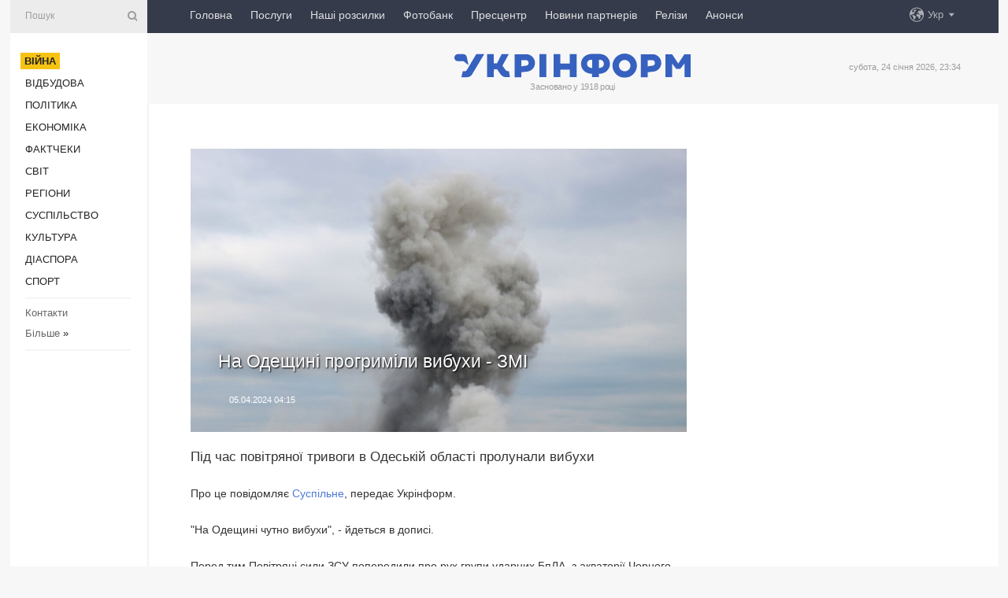

--- FILE ---
content_type: text/html; charset=UTF-8
request_url: https://www.ukrinform.ua/rubric-ato/3848676-na-odesini-progrimili-vibuhi-zmi.html
body_size: 42639
content:
<!DOCTYPE html>
<html lang="uk">
<head>
    <title>На Одещині прогриміли вибухи - ЗМІ</title>
    <meta name="viewport" content="width=device-width, initial-scale=1"/>
    <meta name="description" content="Під час повітряної тривоги в Одеській області пролунали вибухи — Укрінформ."/>
    <meta name="theme-color" content="#353b4b">
    <meta name="csrf-token" content="ozWZ0zb1O9cJDohydnmdcpXiHEnKglFC5sa1SHz5">

        
    <meta property="og:title" content="На Одещині прогриміли вибухи - ЗМІ"/>
    <meta property="og:url" content="https://www.ukrinform.ua/rubric-ato/3848676-na-odesini-progrimili-vibuhi-zmi.html"/>
    <meta property="og:type" content="article"/>
    <meta property="og:description" content="Під час повітряної тривоги в Одеській області пролунали вибухи — Укрінформ."/>
    <meta property="og:image" content="https://static.ukrinform.com/photos/2022_12/thumb_files/630_360_1669987737-966.jpg"/>
    <meta property="og:image:width" content="630"/>
    <meta property="og:image:height" content="360"/>
    <meta property="fb:pages" content="Під час повітряної тривоги в Одеській області пролунали вибухи — Укрінформ."/>
    <meta name="twitter:card" content="summary_large_image"/>
    <meta name="twitter:site" content="@ukrinform"/>
    <meta name="twitter:title" content="На Одещині прогриміли вибухи - ЗМІ"/>
    <meta name="twitter:description" content="Під час повітряної тривоги в Одеській області пролунали вибухи — Укрінформ.">
    <meta name="twitter:creator" content="@ukrinform"/>
    <meta name="twitter:image:src" content="https://static.ukrinform.com/photos/2022_12/thumb_files/630_360_1669987737-966.jpg"/>
    <meta name="twitter:domain" content="https://www.ukrinform.ua"/>
    <meta name="google-site-verification" content="FGbmYpgpRTh8QKBezl6X3OkUgKMHS8L_03VLM4ojn00"/>
    <meta name="yandex-verification" content="9e3226241b67dee1"/>

    <link type="text/css" rel="stylesheet" href="https://www.ukrinform.ua/css/index.css?v.0.4"/>

        <link rel="amphtml" href="https://www.ukrinform.ua/amp/rubric-ato/3848676-na-odesini-progrimili-vibuhi-zmi.html">
        
        <link rel="alternate" type="application/rss+xml" title="Укрінформ - актуальні новини України та світу RSS" href="https://www.ukrinform.ua/rss/block-lastnews"/>
            <link rel="canonical" href="https://www.ukrinform.ua/rubric-ato/3848676-na-odesini-progrimili-vibuhi-zmi.html">
        <link rel="shortcut icon" href="https://www.ukrinform.ua/img/favicon.ico"/>

    <link rel='dns-prefetch' href='//www.google.com'/>
    <link rel='dns-prefetch' href='//www.google-analytics.com'/>
    <link rel='dns-prefetch' href='//pagead2.googlesyndication.com'/>
    <link rel="apple-touch-icon" href="https://www.ukrinform.ua/img/touch-icon-iphone.png">
    <link rel="apple-touch-icon" sizes="76x76" href="https://www.ukrinform.ua/img/touch-icon-ipad.png">
    <link rel="apple-touch-icon" sizes="120x120" href="https://www.ukrinform.ua/img/touch-icon-iphone-retina.png">
    <link rel="apple-touch-icon" sizes="152x152" href="https://www.ukrinform.ua/img/touch-icon-ipad-retina.png">

        <link rel="alternate" href="https://www.ukrinform.ua" hreflang="uk" />
        <link rel="alternate" href="https://www.ukrinform.ru" hreflang="ru" />
        <link rel="alternate" href="https://www.ukrinform.net" hreflang="en" />
        <link rel="alternate" href="https://www.ukrinform.es" hreflang="es" />
        <link rel="alternate" href="https://www.ukrinform.de" hreflang="de" />
        <link rel="alternate" href="https://www.ukrinform.org" hreflang="ch" />
        <link rel="alternate" href="https://www.ukrinform.fr" hreflang="fr" />
        <link rel="alternate" href="https://www.ukrinform.jp" hreflang="ja" />
        <link rel="alternate" href="https://www.ukrinform.pl" hreflang="pl" />
    
                                <script type="application/ld+json">
{
    "@context": "http://schema.org",
    "@type": "NewsArticle",
    "mainEntityOfPage": {
        "@type": "WebPage",
        "@id": "https://www.ukrinform.ua/rubric-ato/3848676-na-odesini-progrimili-vibuhi-zmi.html"
    },
    "headline": "На Одещині прогриміли вибухи - ЗМІ",
    "image": [
        "https://static.ukrinform.com/photos/2022_12/thumb_files/630_360_1669987737-966.jpg"
    ],
    "datePublished": "2024-04-05T04:15:00+03:00",
    "dateModified": "2024-04-05T04:15:00+03:00",
    "author": {
        "@type": "Person",
        "name": "Ukrinform"
    },
    "publisher": {
        "@type": "Organization",
        "name": "Укрінформ",
        "sameAs": [
             "https://www.facebook.com/Ukrinform?fref=ts",
            "https://twitter.com/UKRINFORM",
            "https://www.instagram.com/ukrinform/",
            "https://www.youtube.com/user/UkrinformTV",
            "https://telegram.me/ukrinform_news",
            "https://www.pinterest.com/ukrinform/",
            "https://www.tiktok.com/@ukrinform.official|"
        ],
        "logo": {
            "@type": "ImageObject",
            "url": "https://www.ukrinform.ua/img/logo_ukr.svg"
        }
    },
    "description": "Під час повітряної тривоги в Одеській області пролунали вибухи — Укрінформ."
}


</script>


<script type="application/ld+json">
{
    "@context": "http://schema.org",
    "@type": "BreadcrumbList",
    "itemListElement": [
        {
            "@type": "ListItem",
            "position": 1,
            "item": {
                "@id": "https:",
                "name": "Укрінформ"
            }
        },
        {
            "@type": "ListItem",
            "position": 2,
            "item": {
                "@id": "https://www.ukrinform.ua/rubric-ato",
                "name": "Війна"
            }
        },
        {
            "@type": "ListItem",
            "position": 3,
            "item": {
                "@id": "https://www.ukrinform.ua/rubric-ato/3848676-na-odesini-progrimili-vibuhi-zmi.html",
                "name": "На Одещині прогриміли вибухи - ЗМІ"
            }
        }
    ]
}


</script>
            <script type="application/ld+json">
{
    "@context": "https://schema.org",
    "@type": "WebPage",
    "mainEntityOfPage": {
        "@type": "WebPage",
        "@id": "https://www.ukrinform.ua/rubric-ato/3848676-na-odesini-progrimili-vibuhi-zmi.html"
    },
    "headline": "На Одещині прогриміли вибухи - ЗМІ",
    "datePublished": "1712279700",
    "dateModified": "1712279700",
    "description": "Під час повітряної тривоги в Одеській області пролунали вибухи — Укрінформ.",
    "author": {
        "@type": "Person",
        "name": "Ukrinform"
    },
    "publisher": {
        "@type": "Organization",
        "name": "Ukrinform",
        "logo": {
            "@type": "ImageObject",
            "url": "https://www.ukrinform.ua/img/logo_ukr.svg",
            "width": 95,
            "height": 60
        }
    },
    "image": {
        "@type": "ImageObject",
        "url": "https://static.ukrinform.com/photos/2022_12/thumb_files/630_360_1669987737-966.jpg",
        "height": 630,
        "width": 360
    },
    "breadcrumb": {
        "@type": "BreadcrumbList",
        "itemListElement": [
            {
                "@type": "ListItem",
                "position": 1,
                "item": {
                    "@id": "/",
                    "name": "Укрінформ"
                }
            },
            {
                "@type": "ListItem",
                "position": 2,
                "item": {
                    "@id": "https://www.ukrinform.ua/rubric-ato",
                    "name": "Війна"
                }
            },
            {
                "@type": "ListItem",
                "position": 3,
                "item": {
                    "@id": "https://www.ukrinform.ua/rubric-ato/3848676-na-odesini-progrimili-vibuhi-zmi.html https://www.ukrinform.ua/rubric-ato/3848676-na-odesini-progrimili-vibuhi-zmi.html",
                    "name": "На Одещині прогриміли вибухи - ЗМІ"
                }
            }
        ]
    }
}




</script>
                
    <!-- Google tag (gtag.js) -->
    <script async src="https://www.googletagmanager.com/gtag/js?id=G-514KHEWV54"></script>
    <script>
        window.dataLayer = window.dataLayer || [];
        function gtag(){dataLayer.push(arguments);}
        gtag('js', new Date());
        gtag('config', 'G-514KHEWV54');
    </script>


    
    <style>
        body {
            font-family: Arial, 'Helvetica Neue', Helvetica, sans-serif;
            color: #222222;
        }
        a { text-decoration: none; color: #000; }
    </style>

            <div data-name="common_int">
<!-- ManyChat -->
<script src="//widget.manychat.com/130251917016795.js" async="async">
</script>
<!-- ManyChat --></div>
    </head>

<body class="innerPage newsPage">

<div id="wrapper">
    <div class="greyLine">
        <div></div>
    </div>
    <div id="leftMenu" class="siteMenu">

    <form action="/redirect" method="post" target="_blank">
        <div>
            <input type="hidden" name="type" value="search">
            <input type="hidden" name="_token" value="ozWZ0zb1O9cJDohydnmdcpXiHEnKglFC5sa1SHz5">
            <input type="text" name="params[query]" placeholder="Пошук" value="" />
            <a href="#"><i class="demo-icon icon-search"></i></a>
        </div>
    </form>

    <nav class="leftMenuBody">
        <ul class="leftMenu">
                            <li><a href="/rubric-ato"><span>Війна</span></a></li>
                            <li><a href="/rubric-vidbudova">Відбудова</a></li>
                            <li><a href="/rubric-polytics">Політика</a></li>
                            <li><a href="/rubric-economy">Економіка</a></li>
                            <li><a href="/rubric-factcheck">Фактчеки</a></li>
                            <li><a href="/rubric-world">Світ</a></li>
                            <li><a href="/rubric-regions">Регіони</a></li>
                            <li><a href="/rubric-society">Суcпільcтво</a></li>
                            <li><a href="/rubric-culture">Культура</a></li>
                            <li><a href="/rubric-diaspora">Діаcпора</a></li>
                            <li><a href="/rubric-sports">Спорт</a></li>
                    </ul>

        <!-- Submenu begin -->
        <div class="submenu">
            <ul class="greyMenu">
                                <li><a href="/block-podcasts">Подкасти</a></li>
                                <li><a href="/block-publications">Публікації</a></li>
                                <li><a href="/block-interview">Інтерв&#039;ю</a></li>
                                <li><a href="/block-photo">Фото</a></li>
                                <li><a href="/block-video">Відео</a></li>
                                <li><a href="/block-blogs">Блоги</a></li>
                                <li><a href="/block-infographics">Інфографіка</a></li>
                                <li><a href="/block-longreads">Лонгріди</a></li>
                                <li><a href="/block-partner">Новини партнерів</a></li>
                                <li><a href="/block-conferences">Конференції</a></li>
                                <li><a href="/block-docs">Офіційні документи</a></li>
                                <li><a href="/block-releases">Релізи</a></li>
                            </ul>
        </div>
        <!-- Submenu end -->

        <ul class="greyMenu">
            <li><a href="/info/contacts.html">Контакти</a></li>
            <li><a class="moreLink" href="#">Більше</a> &raquo;</li>
        </ul>

        <div class="social-media">
                                            <a href="https://www.instagram.com/ukrinform/" target="_blank" title="Instagram Ukrinform"><i class="fa demo-icon faa-tada animated-hover faa-fast instagram"></i></a>
                                                            <a href="https://www.facebook.com/Ukrinform?fref=ts" target="_blank" title="Facebook Ukrinform"><i class="fa demo-icon faa-tada animated-hover faa-fast facebook"></i></a>
                                                            <a href="https://twitter.com/UKRINFORM" target="_blank" title="Ukrinform Twitter X"><i class="fa demo-icon faa-tada animated-hover faa-fast x-twitter"></i></a>
                                                            <a href="https://telegram.me/ukrinform_news" target="_blank" title="Telegram Ukrinform News"><i class="fa demo-icon faa-tada animated-hover faa-fast telegram"></i></a>
                                                            <a href="https://www.tiktok.com/@ukrinform.official" target="_blank" title="Tiktok Ukrinform"><i class="fa demo-icon faa-tada animated-hover faa-fast tiktok"></i></a>
                                    </div>

    </nav>

</div>

    <div id="container">
        <div id="header">
    <div class="topLine">
        <nav class="topLineBody">
            <a class="mobileButton" href="#"><span></span></a>

            <ul class="language">
                <li>
                    <div>
                        <a href="#">Укр</a>
                    </div>
                    <ul>                             
                            <li>
                                <a href="https://www.ukrinform.ua">Укр</a>
                            </li>
                                                                                                                                     
                            <li>
                                <a href="https://www.ukrinform.net">Eng</a>
                            </li>
                                                                                 
                            <li>
                                <a href="https://www.ukrinform.es">Esp</a>
                            </li>
                                                                                 
                            <li>
                                <a href="https://www.ukrinform.de">Deu</a>
                            </li>
                                                                                                                                     
                            <li>
                                <a href="https://www.ukrinform.fr">Fra</a>
                            </li>
                                                                                 
                            <li>
                                <a href="https://www.ukrinform.jp">日本語</a>
                            </li>
                                                                                 
                            <li>
                                <a href="https://www.ukrinform.pl">Pol</a>
                            </li>
                                                                        </ul>
                </li>
            </ul>

            <ul class="mainMenu">
                                    <li >
                                                <a href="https://www.ukrinform.ua"  data-id="">Головна</a>
                    </li>
                                    <li >
                                                <a href="https://www.ukrinform.ua/info/subscribe.html"  target="_blank"
                            data-id="peredplata">Послуги</a>
                    </li>
                                    <li >
                                                <a href="https://www.ukrinform.ua/info/newsletters.html"  data-id="newsletters">Наші розсилки</a>
                    </li>
                                    <li >
                                                <a href="https://photonew.ukrinform.com"  target="_blank"
                            data-id="fotobank">Фотобанк</a>
                    </li>
                                    <li >
                                                <a href="/block-conferences"  target="_blank"
                            data-id="prescentr">Пресцентр</a>
                    </li>
                                    <li >
                                                <a href="https://www.ukrinform.ua/block-partner"  data-id="partner">Новини партнерів</a>
                    </li>
                                    <li >
                                                <a href="https://www.ukrinform.ua/block-releases"  data-id="releases">Релізи</a>
                    </li>
                                    <li >
                                                <a href="https://eventsnew.ukrinform.com/"  target="_blank"
                            data-id="events">Анонси</a>
                    </li>
                            </ul>
        </nav>

        <nav id="mobileMenu" class="siteMenu">

            <form action="//www.ukrinform.ua/redirect" method="post">
                <!-- js loads content here -->
            </form>

            <div class="leftMenuBody">

                <ul class="leftMenu">
                    <!-- js loads content here -->
                </ul>

                <ul class="greyMenu">
                    <!-- js loads content here -->
                </ul>

                <div class="social">
                    <!-- js loads content here -->
                </div>
            </div>
        </nav>
    </div>

    <div class="logo">

        <a href="/" rel="nofollow">
            <img style="width:300px;" src="/img/logo_ukr.svg" alt=""/>
        </a>

        <span class="slogan">Засновано у 1918 році</span>
        <p>субота, 24 січня 2026, 23:34</p>

        <div class="mainTopMobileBanner mobileBanner" style="display:none;">
            <div data-name="main_top_mobile">
</div>
        </div>
    </div>
</div>

        <div id="content">

            <div class="banner970">
                <div data-name="int_0_970">
</div>
            </div>

            <div class="newsHolderContainer" data-id="0">

                <div class="innerBlock">

                    <aside class="right">
                        <div class="socialBlockSlide" id="socialBlockSlideId_0">
                            <div data-name="int_scroll"><iframe src="//banner.ukrinform.com/ua/int_scroll" style="width:300px; height:600px;" scrolling="no" marginwidth="0" marginheight="0" vspace="0" hspace="0"></iframe></div>
                        </div>
                    </aside>

                    <article class="news">
                        <figure>
        <img class="newsImage" src="https://static.ukrinform.com/photos/2022_12/thumb_files/630_360_1669987737-966.jpg" title="На Одещині прогриміли вибухи - ЗМІ"
             alt="На Одещині прогриміли вибухи - ЗМІ"/>
    </figure>
    <span class="newsGradient"></span>

    <div class="newsPicture">

<header>
    <h1  class="newsTitle">На Одещині прогриміли вибухи - ЗМІ</h1>

    <div class="newsMetaBlock">
                
        <div class="newsDate">
            <time datetime="2024-04-05T04:15:00+03:00">05.04.2024 04:15</time>
        </div>

        <div class="newsViews">
                    </div>
        <div class="newsPublisher"><span>Укрінформ</span></div>
    </div>

</header>

</div>
<div class="newsText">
    <div class="newsHeading">Під час повітряної тривоги в Одеській області пролунали вибухи</div>

    <div>
         
        <p>Про це повідомляє <a href="https://t.me/s/suspilnenews" rel="nofollow" target="_blank">Суспільне</a>, передає Укрінформ.</p>

<p>&quot;На Одещині чутно вибухи&quot;, - йдеться в дописі.</p>

<p>Перед тим Повітряні сили ЗСУ попередили про рух групи ударних БпЛА, з акваторії Чорного моря у напрямку <a href="https://www.ukrinform.ua/tag-odesina" target="_blank">Одещини</a>.</p>

<p>В Одеській області оголошено повітряну тривогу.</p>

<div></div>

<section class="read"><b>Читайте також: </b><a href="/rubric-ato/3848647-u-harkovi-znovu-lunaut-vibuhi.html" target="_blank">У Харкові знову пролунали <b>вибух</b>и</a></section>

<p>Як повідомлялося, раніше у Дніпропетровській області було зафіксовано групу ворожих ударних безпілотників, які летіли у північно-східному напрямку.</p>

<p><em>Фото ілюстративне</em></p>

        
        <div class="afterNewItemMobileBanner mobileBanner" style="display:none;">
            <div data-name="after_news_item_mobile">
</div>
        </div>
            </div>
</div>


<aside class="tags">
        <div>
            
                                                <a class="tag" href="/tag-odesina">Одещина</a>
                                    <a class="tag" href="/tag-vibuh">Вибух</a>
                                    <a class="tag" href="/tag-vijna">Війна</a>
                                    <a class="tag" href="/tag-vijna-z-rosieu">Війна з Росією</a>
                                    <a class="tag" href="/tag-dronkamikadze">Дрон-камікадзе</a>
                                    </div>
    </aside>
<aside class="share">
    <ul>
        <li><a target="_blank" href="https://www.facebook.com/sharer/sharer.php?u=https://www.ukrinform.ua//rubric-ato/3848676-na-odesini-progrimili-vibuhi-zmi.html&amp;src=sdkpreparse"><i class="fa demo-icon icon-facebook-1 faa-tada animated-hover faa-fast"></i><span class="fb-count"></span></a></li>
        <li><a href="http://twitter.com/share?url=https://www.ukrinform.ua/rubric-ato/3848676-na-odesini-progrimili-vibuhi-zmi.html&text=На Одещині прогриміли вибухи - ЗМІ" target="_blank"><i class="fa demo-icon icon-twitter faa-tada animated-hover faa-fast"></i></a></li>
        <li><a href="https://telegram.me/share/url?url=https://www.ukrinform.ua//rubric-ato/3848676-na-odesini-progrimili-vibuhi-zmi.html&text=На Одещині прогриміли вибухи - ЗМІ" target="_blank"><i class="fa demo-icon icon-telegram faa-tada animated-hover faa-fast"></i></a></li>
    </ul>
</aside>
<img src="/counter/news/3848676?rnd=970648487" class="pixel"/>

                        <div data-name="int_hidden">
<style>
#special img {
    width: 100% !important;
    max-width: 630px !important;
    height: auto !important;
    display: block;
    margin: 0 auto; /* щоб центрувалось */
}
</style>

<p id="special" style="text-align:center;">

<!-- Revive Adserver Asynchronous JS Tag - Generated with Revive Adserver v6.0.4 -->
<ins data-revive-zoneid="4" data-revive-id="830ebfa7a234590f1bd29c38321571d3"></ins>
<script async src="//adv.ukrinform.com/ukrinform/www/delivery/asyncjs.php"></script>

</p>

<!-- SendPulse Subscription Form -->
<script src="//web.webformscr.com/apps/fc3/build/loader.js" async sp-form-id="abd274a45e7f5fb410ee329604108e3304a11b928e16efe290fdfe49dc48dcad"></script>
<!-- /SendPulse Subscription Form -->

<p style="font-weight: bold; font-size: 16px;">
Приєднуйтесь до наших каналів <a href="https://t.me/ukrinform_news" target="_blank" style="color:red;">Telegram</a>, <a href="https://www.instagram.com/ukrinform/" target="_blank" style="color:red;">Instagram</a> та <a href="https://www.youtube.com/c/UkrinformTV" target="_blank" style="color:red;">YouTube</a>.</p></div>
                    </article>

                </div>

                <side class="publishing"
                      id="socialBlockSlideStop_extra"
                      data-nextlink="/rubric-ato/3848676-na-odesini-progrimili-vibuhi-zmi.html"
                      data-nextheader="На Одещині прогриміли вибухи - ЗМІ">
                    <div>
    <h2>Актуально</h2>
    <div class="photoreports">
                    <div>
                <a href="/rubric-ato/4083993-do-knigi-pamati-vnesut-imena-65-vijskovopolonenih-aki-zaginuli-na-bortu-rosijskogo-il76-koordstab.html">
                        <span class="photoreportsImage">
                            <img src="https://static.ukrinform.com/photos/2023_08/thumb_files/300_200_1692895905-127.jpg"
                                 alt="До Книги пам&#039;яті внесуть імена 65 військовополонених, які загинули на борту російського Іл-76 - Коордштаб" title="До Книги пам'яті внесуть імена 65 військовополонених, які загинули на борту російського Іл-76 - Коордштаб"></span>
                    <span>До Книги пам&#039;яті внесуть імена 65 військовополонених, які загинули на борту російського Іл-76 - Коордштаб</span>
                </a>
            </div>
                    <div>
                <a href="/rubric-ato/4083985-na-fronti-119-zitknen-pokrovskij-napramok-zalisaetsa-najgaracisim.html">
                        <span class="photoreportsImage">
                            <img src="https://static.ukrinform.com/photos/2026_01/thumb_files/300_200_1769286176-106.jpg"
                                 alt="На фронті 119 зіткнень, Покровський напрямок залишається найгарячішим" title="На фронті 119 зіткнень, Покровський напрямок залишається найгарячішим"></span>
                    <span>На фронті 119 зіткнень, Покровський напрямок залишається найгарячішим</span>
                </a>
            </div>
                    <div>
                <a href="/rubric-ato/4083965-u-kievi-ta-nizci-oblastej-povtorno-ogolosena-povitrana-trivoga-cerez-zagrozu-balistiki.html">
                        <span class="photoreportsImage">
                            <img src="https://static.ukrinform.com/photos/2024_10/thumb_files/300_200_1728310959-707.jpg"
                                 alt="У Києві та низці областей повторно оголошували повітряну тривогу через загрозу балістики" title="У Києві та низці областей повторно оголошували повітряну тривогу через загрозу балістики"></span>
                    <span>У Києві та низці областей повторно оголошували повітряну тривогу через загрозу балістики</span>
                </a>
            </div>
                    <div>
                <a href="/rubric-ato/4083963-bitva-za-ukrainu-den-tisaca-cotirista-tridcat-persij.html">
                        <span class="photoreportsImage">
                            <img src="https://static.ukrinform.com/photos/2025_11/thumb_files/300_200_1763965202-500.jpg"
                                 alt="Битва за Україну. День тисяча чотириста тридцять перший" title="Битва за Україну. День тисяча чотириста тридцять перший"></span>
                    <span>Битва за Україну. День тисяча чотириста тридцять перший</span>
                </a>
            </div>
            </div>
</div>
                </side>

                <div id="socialBlockSlideStop_0"></div>
            </div>

            <div class="more">
                <a href="/block-lastnews">більше новин</a>
                <div></div>
            </div>

            <aside class="actual" id="actualBlock">
        <div>
            <h2>Актуально</h2>
            <div class="analiticBody">
                
                    <div>
                        <a href="/rubric-ato/4083985-na-fronti-119-zitknen-pokrovskij-napramok-zalisaetsa-najgaracisim.html">
                            <img src="https://static.ukrinform.com/photos/2026_01/thumb_files/300_200_1769286176-106.jpg" alt="" title="На фронті 119 зіткнень, Покровський напрямок залишається найгарячішим"/>
                            <span class="analiticGradient"></span>
                            <span class="analiticText">
						<span>На фронті 119 зіткнень, Покровський напрямок залишається найгарячішим</span>
					</span>
                        </a>
                    </div>
                
                    <div>
                        <a href="/rubric-ato/4083958-na-dnipropetrovsini-za-den-cerez-vorozi-ataki-poraneni-troe-civilnih.html">
                            <img src="https://static.ukrinform.com/photos/2026_01/thumb_files/300_200_1769273637-569.jpg" alt="" title="На Дніпропетровщині за день через ворожі атаки поранені троє цивільних"/>
                            <span class="analiticGradient"></span>
                            <span class="analiticText">
						<span>На Дніпропетровщині за день через ворожі атаки поранені троє цивільних</span>
					</span>
                        </a>
                    </div>
                
                    <div>
                        <a href="/rubric-ato/4083817-vid-masovanogo-vognu-do-tockovogo-znisenna-sirskij-rozpoviv-pro-novu-taktiku-urazenna-v-zsu.html">
                            <img src="https://static.ukrinform.com/photos/2026_01/thumb_files/300_200_1769242440-348.jpg" alt="" title="Від масованого вогню до точкового знищення: Сирський розповів про нову тактику ураження в ЗСУ "/>
                            <span class="analiticGradient"></span>
                            <span class="analiticText">
						<span>Від масованого вогню до точкового знищення: Сирський розповів про нову тактику ураження в ЗСУ </span>
					</span>
                        </a>
                    </div>
                
                    <div>
                        <a href="/rubric-ato/4083721-na-pokrovskomu-napramku-desantniki-vidbili-masovanij-rosijskij-sturm.html">
                            <img src="https://static.ukrinform.com/photos/2023_11/thumb_files/300_200_1700475822-556.jpg" alt="" title="На Покровському напрямку десантники відбили масований російський штурм"/>
                            <span class="analiticGradient"></span>
                            <span class="analiticText">
						<span>На Покровському напрямку десантники відбили масований російський штурм</span>
					</span>
                        </a>
                    </div>
                
                    <div>
                        <a href="/rubric-ato/4083754-ataka-droniv-u-harkovi-kilkist-postrazdalih-zrosla-do-14-sered-nih-ditina.html">
                            <img src="https://static.ukrinform.com/photos/2026_01/thumb_files/300_200_1769226908-893.jpg" alt="" title="Атака дронів: у Харкові кількість постраждалих зросла до 14, серед них дитина"/>
                            <span class="analiticGradient"></span>
                            <span class="analiticText">
						<span>Атака дронів: у Харкові кількість постраждалих зросла до 14, серед них дитина</span>
					</span>
                        </a>
                    </div>
                
                    <div>
                        <a href="/rubric-ato/4083748-programa-interflex-vze-zabezpecila-pidgotovku-ponad-60-tisac-ukrainskih-vijskovih-u-britanii.html">
                            <img src="https://static.ukrinform.com/photos/2025_07/thumb_files/300_200_1752820302-287.jpg" alt="" title="Програма Interflex вже забезпечила підготовку понад 60 тисяч українських військових у Британії"/>
                            <span class="analiticGradient"></span>
                            <span class="analiticText">
						<span>Програма Interflex вже забезпечила підготовку понад 60 тисяч українських військових у Британії</span>
					</span>
                        </a>
                    </div>
                            </div>
        </div>
    </aside>
        </div>

        <footer id="footer">

    <div class="footerMenu">
        <div>
            <p>Рубрики</p>
            <ul>
                <!-- js loads content here -->
            </ul>
        </div>

        <div>
            <p>Агентство</p>
            <ul>
                                    <li><a href="/info/about_agency.html"> Про нас </a></li>
                                    <li><a href="/info/contacts.html"> Контакти </a></li>
                                    <li><a href="/info/subscribe.html"> Передплата </a></li>
                                    <li><a href="/info/services.html"> Послуги </a></li>
                                    <li><a href="/info/reg_rules.html"> Правила користування </a></li>
                                    <li><a href="/info/tenders.html"> Тендери </a></li>
                                    <li><a href="/info/zapkor.html"> Запобігання та протидія корупції </a></li>
                                    <li><a href="/info/policy.html"> Політика конфіденційності та захисту персональних даних  </a></li>
                                    <li><a href="/info/code.html"> РЕДАКЦІЙНИЙ КОДЕКС </a></li>
                                    <li><a href="/info/newsletters.html"> Розсилки </a></li>
                            </ul>
        </div>
    </div>

    <ul class="footerCarte">
    </ul>

    <p>При цитуванні і використанні будь-яких матеріалів в Інтернеті відкриті для пошукових систем гіперпосилання не нижче першого абзацу на «ukrinform.ua» — обов’язкові, крім того, цитування перекладів матеріалів іноземних ЗМІ можливе лише за умови гіперпосилання на сайт ukrinform.ua та на сайт іноземного ЗМІ. Цитування і використання матеріалів у офлайн-медіа, мобільних додатках, SmartTV можливе лише з письмової згоди &quot;ukrinform.ua&quot;. Матеріали з позначкою «Реклама» або з дисклеймером: “Матеріал розміщено згідно з частиною 3 статті 9 Закону України “Про рекламу” № 270/96-ВР від 03.07.1996 та Закону України “Про медіа” № 2849-IX від 31.03.2023 та на підставі Договору/рахунка.</p>
    <p>Cуб&#039;єкт у сфері онлайн-медіа; ідентифікатор медіа - R40-01421.</p>
    <p>© 2015-2026 Укрінформ. Усі права застережені.</p>
    <p></p>

    <div class="footersocial">
        <div class="social-media-footer">
                            <a href="https://www.instagram.com/ukrinform/" target="_blank" title="Instagram Ukrinform"><i class="fa demo-icon faa-tada animated-hover faa-fast social-instagram"></i></a>
                            <a href="https://www.facebook.com/Ukrinform?fref=ts" target="_blank" title="Facebook Ukrinform"><i class="fa demo-icon faa-tada animated-hover faa-fast social-facebook"></i></a>
                            <a href="https://twitter.com/UKRINFORM" target="_blank" title="Ukrinform Twitter X"><i class="fa demo-icon faa-tada animated-hover faa-fast social-x-twitter"></i></a>
                            <a href="https://telegram.me/ukrinform_news" target="_blank" title="Telegram Ukrinform News"><i class="fa demo-icon faa-tada animated-hover faa-fast social-telegram"></i></a>
                            <a href="https://www.tiktok.com/@ukrinform.official" target="_blank" title="Tiktok Ukrinform"><i class="fa demo-icon faa-tada animated-hover faa-fast social-tiktok"></i></a>
                    </div>
    </div>



</footer>

<div class="sliderButton"></div>
<div class="sliderBack"></div>

<a class="extendedLink" href="#extended"></a>

<div id="extended">
    <form name="extended_search" action="//www.ukrinform.ua/redirect" method="post">
        <div class="searchDiv">
            <input type="hidden" name="type" value="search"/>
            <input type="hidden" name="_token" value="ozWZ0zb1O9cJDohydnmdcpXiHEnKglFC5sa1SHz5">
            <input type="hidden" name="params[date_beg]" value="" id="search_date_beg"/>
            <input type="hidden" name="params[date_end]" value="" id="search_date_end"/>
            <input type="submit" value=""/>
            <input type="text" name="params[query]" placeholder="Пошук" id="extendedSearchField"/>
        </div>

        <a class="extendedAncor" href="#"><span class="extendedOpen">Розширений пошук</span><span
                    class="extendedClose">Приховати розширений пошук</span></a>

        <div class="calendarBlock">

            <div class="rubrics">
                <select name="params[rubric_id]">
                    <option value="0">Всi рубрики</option>

                                            <option value="24">Війна</option>
                                            <option value="32">Відбудова</option>
                                            <option value="13">Політика</option>
                                            <option value="7">Економіка</option>
                                            <option value="33">Фактчеки</option>
                                            <option value="23">Світ</option>
                                            <option value="16">Регіони</option>
                                            <option value="18">Суcпільcтво</option>
                                            <option value="3">Культура</option>
                                            <option value="5">Діаcпора</option>
                                            <option value="19">Спорт</option>
                                    </select>
            </div>

            <div class="select_date_wrap">

                <div class="select_title">За період:</div>

                <div class="date start_date">
                    <div></div>
                    <input type="text" id="search_dp_from" name="from" value="">
                </div>

                <div class="dash"> -</div>

                <div class="date end_date">
                    <div></div>
                    <input type="text" id="search_dp_to" name="to" value="24.01.2026">
                </div>
            </div>

        </div>
    </form>
</div>

<div class="banner-left">

    <div class="side-banner" data-min="1450" data-max="1549" data-width="60">
        <ins data-revive-zoneid="8"
             data-revive-id="830ebfa7a234590f1bd29c38321571d3"></ins>
    </div>

    <div class="side-banner" data-min="1550" data-max="1739" data-width="100">
        <ins data-revive-zoneid="9"
             data-revive-id="830ebfa7a234590f1bd29c38321571d3"></ins>
    </div>

    <div class="side-banner" data-min="1740" data-max="9999" data-width="200">
        <ins data-revive-zoneid="10"
             data-revive-id="830ebfa7a234590f1bd29c38321571d3"></ins>
    </div>

</div>

<div class="banner-right">
     <div class="side-banner" data-min="1450" data-max="1549" data-width="60">
        <ins data-revive-zoneid="8"
             data-revive-id="830ebfa7a234590f1bd29c38321571d3"></ins>
    </div>

    <div class="side-banner" data-min="1550" data-max="1739" data-width="100">
        <ins data-revive-zoneid="9"
             data-revive-id="830ebfa7a234590f1bd29c38321571d3"></ins>
    </div>

    <div class="side-banner" data-min="1740" data-max="9999" data-width="200">
        <ins data-revive-zoneid="10"
             data-revive-id="830ebfa7a234590f1bd29c38321571d3"></ins>
    </div>
</div>

<script async src="//adv.ukrinform.com/ukrinform/www/delivery/asyncjs.php"></script>

<!-- js for all pages (banners) -->
<script src="/js/all-pages.js?v.0.1"></script>
    </div>
</div>





<script src="/js/item.js?nocache"></script>



<div id="hiddenScrollbanner" style="visibility: hidden;">
    </div>

</body>
</html>

